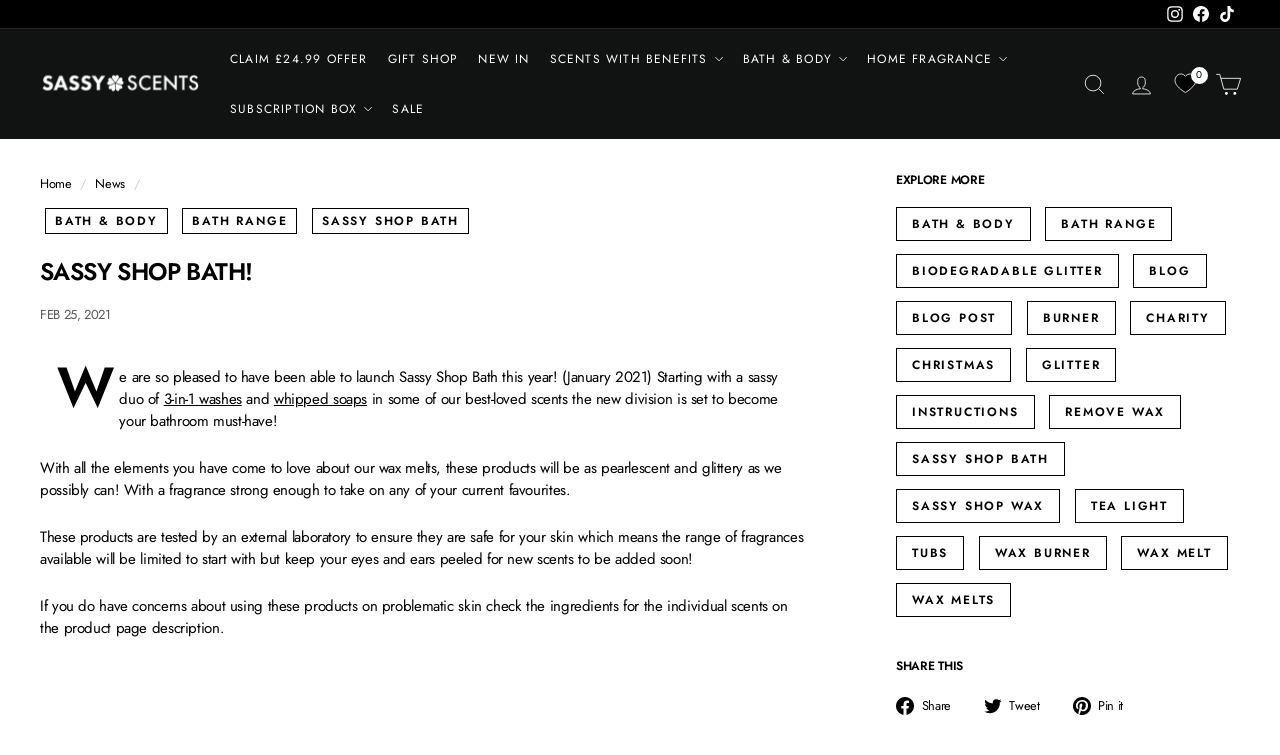

--- FILE ---
content_type: text/css
request_url: https://wearesassyscents.com/cdn/shop/t/228/assets/custom.css?v=98541338295963853721759500075
body_size: 2945
content:
.product-slideshows{padding:0;-webkit-overflow-scrolling:touch;-ms-overflow-style:none;display:flex;margin-left:0;overflow-x:scroll;overflow-y:hidden;scroll-behavior:smooth;scrollbar-width:none;width:100%}.colltabss.page-width.paddrytt.pagecoll{position:initial}.product-slideshows .product-main-slide.secondary-slide{display:block}.product-slideshows .product-main-slide{flex:0 0 75%;max-width:75%}.product-slideshows .product-main-slide:only-child{flex:0 0 100%;max-width:100%}.cstmmmslepoints li.sales-point{flex:1;text-align:center;padding:7px}.cstmmmslepoints ul.sales-points{display:flex;justify-content:center;flex-wrap:wrap;text-align:center}.cstmmmslepoints .icon-and-text{flex-wrap:wrap}.cstmmmslepoints .sales-point .icon{height:42px;position:relative;width:42px;margin:0 auto 6px}.cstmmmslepoints .icon-and-text>span{display:block;flex:0 0 100%}[data-product-blocks] .spr-starrating{margin-top:auto;margin-bottom:6px}ul.usp{display:flex;padding:0;margin:0;list-style:none}ul.usp li:not(:last-child){margin-right:10px}ul.usp li{background:#f5f5f5;border:1px solid #e3dcdc;border-radius:40px;font-size:14px;color:#1a1a1a;padding:8px 12px;font-weight:400}.product-block--sales-point+.product-block--sales-point{margin-top:0}.product-block{margin-bottom:12px}h4.section-header__subtitle.h4{margin-bottom:0;margin-top:7px;font-weight:400;font-family:var(--typeBasePrimary),var(--typeBaseFallback);text-transform:none;font-size:16px}.collbtn .image-wrap svg,.collbtn .image-wrap img{border-radius:100%;-o-object-fit:cover;object-fit:cover;width:100%;height:100%;position:relative;left:0;right:0}.collbtn .image-wrap{position:relative;width:240px;height:240px;border-radius:100%;padding:6px}.collbtn.currentbtnn .image-wrap:before{content:"";width:100%;height:100%;position:absolute;top:0;left:0;border-radius:100%;box-shadow:0 0 0 3px inset #c69eae}.pagecoll ul.d-flex{justify-content:space-between;margin:0 auto}.collbtn.currentbtnn{opacity:1}.collbtn{position:relative;opacity:.6;padding:0}.titleblox{margin:25px auto}.collbtn>span{background:#111212;color:#fff;text-transform:uppercase;font-size:16px;display:inline-block!important;padding:7px 10px;border-radius:30px;position:absolute;left:50%;bottom:2px;-webkit-transform:translateX(-50%);-ms-transform:translateX(-50%);transform:translate(-50%);width:100%;max-width:180px}.annoutext .rte+.rte,.annoutext .rte{margin-top:0;margin-bottom:0}.annoutext.index-section{padding:9px 5px!important}.custom__item-inner--imagewithbutton .image-wrap img{height:100%!important}.product-single__meta .product-block.product-block--header.product-single__header{margin-bottom:8px}.subtitlee{font-size:15px;font-weight:600}.tabconn.hidecoll{display:none}.tabconn.currentslider{display:block}.colltabss ul{list-style:none}ul.d-flex{display:-webkit-box;display:-ms-flexbox;display:flex;overflow-x:auto!important;padding-bottom:15px;padding-top:15px;margin-bottom:10px;padding-left:0;margin-left:0}span.icon-and-text.inventory--low span.icon.icon--inventory{display:none}.tabconn a.btn{display:block;max-width:max-content;margin:15px auto 0}.colltabss.page-width.paddrytt{position:sticky;top:0;z-index:9;left:0;right:0;background:#fff}.colltabbtn{-webkit-appearance:none;background:transparent;white-space:nowrap;color:#000;padding:9px 18px;margin-right:14px;cursor:pointer;border:1px solid #d9d9d9;min-width:70px;border-radius:32px;font-size:15px;-o-transition:ease .3s;transition:ease .3s;-webkit-transition:ease .3s;-moz-transition:ease .3s}.colltabbtn.currentbtn,.colltabbtn:hover{background:#000;color:#fff}ul.d-flex li:last-child button.colltabbtn{margin-right:0}.custom__item-inner--imagewithbutton span.btn{position:absolute;bottom:10%;left:0;right:0;max-width:max-content;margin:0 auto;min-width:150px;transition:.5s ease all}.custom__item:hover .custom__item-inner--imagewithbutton span.btn{background:#fff;color:#000}.collection-hero{height:auto}.custom__item-inner--imagewithbutton .image-wrap{padding-bottom:70%!important}.TxtInner{padding:10px}.collection-filter__item.collection-filter__item--count{font-size:22px;font-weight:700}.new-grid.product-grid .grid-item__meta{text-align:center}.new-grid .grid-product .spr-badge-starrating{font-size:.8em}.new-grid .grid-product__title{margin-bottom:5px;font-size:15px;line-height:1.4;align-items:center;display:flex;justify-content:center}.grid-product__price--current,.grid-product__price--original{font-weight:400;font-size:15px}.grid-item__meta-secondary{margin-top:8px}.grid-item__meta-text--highlight{font-weight:700;color:#e32a8e}.product-section ol.flickity-page-dots{opacity:0}.footupp{display:flex;align-items:center;justify-content:space-between;max-width:1100px;margin:0 auto}.site-footer .footer__section{border-top-color:var(--colorFooter)}.footupp .footer__newsletter{flex-wrap:wrap;justify-content:center;max-width:75%}.footupp .input-group .input-group-btn:last-child .btn{background:#fff;color:#333}.fsootupp .footer__subscribe,.fosotupp .contact-form{flex:0 0 100%}.menugriid .grid-item.grid-product{flex:0 0 33.33%;max-width:33.33%}.menugriid.new-grid.product-grid .grid-item__meta{text-align:left}.menugriid.new-grid .grid-product__title{font-size:13px;font-weight:400}.menugriid .spr-badge{display:none}.menugriid .grid-item__meta-secondary{margin-top:0}.menugriid .grid-product__price--current{font-size:12px}.menugriid .grid-item__meta{margin-top:5px;margin-bottom:5px}h2.stitle.h2{margin-top:18px}.menugriid{flex-wrap:nowrap;overflow-y:auto;padding-top:12px}.ff-content{display:-webkit-box;display:-ms-flexbox;display:flex;-ms-flex-wrap:wrap;flex-wrap:wrap;-webkit-box-pack:justify;-ms-flex-pack:justify;justify-content:space-between}.bigimg{-ms-flex:0 0 39%;flex:0 0 39%;padding-right:12px}.smllimg{-ms-flex:0 0 25%;flex:0 0 25%;padding-right:12px}.ff-content image-element img{object-fit:cover;max-height:600px;width:100%}.ff-content image-element{height:100%;display:flex}.gg__link{margin-top:2rem}.revidd h3{text-transform:none;font-weight:400;font-family:var(--typeBasePrimary),var(--typeBaseFallback);font-style:italic;font-size:30px;line-height:36px}.re__author span{margin-left:6px;color:#9e7b27}.reviewpart{display:-webkit-box;display:-ms-flexbox;display:flex;-webkit-box-orient:vertical;-webkit-box-direction:normal;-ms-flex-direction:column;flex-direction:column;-webkit-box-pack:center;-ms-flex-pack:center;justify-content:center}.reviewpart{background-color:#f8dae6;text-align:center;padding-left:1.2rem;padding-right:1.2rem;-ms-flex:0 0 36%;flex:0 0 36%;padding:2.2rem 3.2rem}.revidd.current{opacity:1;width:initial;height:initial}.revidd{opacity:0;width:0px;height:0px}@media (min-width: 576px){img.collection-hero__image.mbjl{display:none}}@media (min-width: 769px){.header-item.header-item--icons.onlymobile{display:none}body #FooterMenus .footer__block{flex:0 1 25%;max-width:initial}.footer__section--menus{padding-top:30px}}@media only screen and (max-width: 1100px){.collbtn .image-wrap{width:196px;height:196px}.revidd h3{font-size:24px;line-height:26px}}@media only screen and (max-width: 989px){.collbtn .image-wrap{width:160px;height:160px}.collbtn>span{font-size:14px;max-width:95%}.cstmmmslepoints li.sales-point{flex:0 0 50%;max-width:50%}.revidd h3{font-size:20px;line-height:22px}}@media (max-width: 768px){[data-view=xsmall] .grid-item,[data-view=small] .grid-item,[data-view=medium] .grid-item{max-width:50%}.reviewpart{padding:1.2rem}.grid-product__title,.new-grid{word-break:initial}.header-item.header-item--navigation{display:none}.header-item.header-item--icons.onlymobile{justify-content:flex-start;flex:0 0 30%}.rytt a.site-nav__link.site-nav__link--icon.js-search-header{display:none}.header-item.header-item--logo{flex:0 0 40%!important;text-align:center;display:flex;align-items:center;justify-content:center}.header-item.header-item--icons{flex:0 0 30%}.header-item--icons .site-nav{margin-right:0}}@media (max-width: 750px){.collbtn .image-wrap{width:126px;height:126px}.collbtn>span{font-size:12px;padding:5px 6px}.footupp{flex-flow:column;gap:10px}.footer__section{border-top:1px solid;border-top-color:var(--colorBorder);padding:30px 0 0}.smllimg{display:none}.bigimg{-ms-flex:0 0 100%;flex:0 0 100%;padding-right:0}.reviewpart{-ms-flex:0 0 100%;flex:0 0 100%}}@media (max-width: 575px){.desktopimg img.collection-hero__image.dsktm{display:none}.collbtn>span{font-size:8px;padding:5px 6px;max-width:90%}.custom__item-inner--imagewithbutton .image-wrap{padding-bottom:90%!important}.custom__item-inner--imagewithbutton span.btn{min-width:116px;font-size:13px;padding:10px}.collbtn .image-wrap{width:108px;height:108px;padding:4px}.shop-tabs h2.section-header__title{font-size:18px}h4.section-header__subtitle.h4{font-size:14px}.new-grid .grid-product__title{font-size:13px}.cstmmmslepoints .sales-point .icon{height:32px;width:32px}}@media only screen and (max-width: 480px){.collbtn .image-wrap{width:90px;height:90px;padding:4px}}@media only screen and (max-width: 399px){.collbtn .image-wrap{width:80px;height:80px;padding:4px;margin:2px auto}.collbtn>span{font-size:7px}}.countdown__timer--container .countdown{font-size:24px}.countdown__timer--container .countdown-timer{display:flex}.countdown__timer--container{display:flex;justify-content:center;align-items:center;text-align:left;padding:10px 0;position:relative;gap:30px}.countdown__timer--actions{display:flex;justify-content:flex-end;align-items:center;gap:30px}.countdown__timer--texts{display:flex;justify-content:flex-start;align-items:center}h2.countdown__timer--heading{margin:0}span.countdown__times{display:flex;flex-direction:column;min-width:90px}.countdown__timer--container .countdown-timer{display:inline-flex;flex-direction:row}.countdown__timer--container .countdown{border-radius:5px;display:flex;flex-direction:column;justify-content:center;align-items:center;padding:10px}p.sales_end--in{font-size:14px;font-weight:700;margin:0;padding-bottom:5px}span.countdown_item{display:flex;justify-content:center;align-items:center;font-weight:900}span.countDown__text{font-size:8px;font-weight:900;text-align:center}.countdown__timer--cta a{background:#000;padding:10px 28px;border-radius:50px;display:flex;justify-content:center;align-items:center;font-weight:700;gap:10px}span.close__countdown--timer{width:24px;position:absolute;z-index:1;right:5px;top:0;height:100%;display:flex;justify-content:center;align-items:center}span.close__countdown--timer svg{cursor:pointer}@media (max-width: 1045px){span.countdown__times{min-width:50px}}@media (max-width: 922px){.countdown__timer--container .countdown{flex-direction:row}.countdown__timer--container{flex-direction:column;justify-content:flex-start;align-items:flex-start;gap:10px}.countdown__timer--container.no__cta--btn{display:flex;flex-direction:row}.countdown__timer--container.no__cta--btn .countdown{display:flex;flex-direction:column;justify-content:space-between;align-items:center}.countdown__timer--container.no__cta--btn .countdown__timer--texts{display:flex;justify-content:flex-start;align-items:center;height:100%;align-self:center}}@media (max-width: 522px){span.close__countdown--timer{right:10px;top:0;justify-content:flex-start;align-items:flex-start;margin-top:5px}}@media (max-width: 450px){.countdown__timer--actions{display:flex;justify-content:flex-end;align-items:center;gap:10px}.countdown__timer--texts{margin-right:20px}.countdown__timer--container .countdown{padding:5px}span.countdown__times{min-width:40px}.countdown__timer--cta a{padding:8px 16px;gap:10px}.countdown__timer--container .countdown{flex-direction:column}}.vip-product-notification{position:relative;background:var(--colorScheme3Bg);padding:30px;margin-top:var(--pageWidthPadding)}@media (min-width: 450px){.vip-product-notification{padding:50px}}.vip-product-notification:before{content:"";position:absolute;top:15px;bottom:15px;left:15px;right:15px;border:1px solid #fff;pointer-events:none}@media (min-width: 450px){.vip-product-notification:before{top:25px;bottom:25px;left:25px;right:25px}}.vip-product-notification__icon{margin-bottom:20px}.vip-product-notification__icon svg{display:block;margin:0 auto;width:40px;height:auto}.vip-product-notification__heading,.vip-product-notification__body{margin-bottom:20px;text-align:center}.vip-product-notification__body:last-child{margin-bottom:0}.vip-product-notification__body p{margin:0 0 10px}.vip-product-notification__body p:last-child{margin-bottom:0}.vip-product-notification__cta{text-align:center}.product__member-price__notification{display:block;margin-top:12px;font-weight:700}.product__member-price__value{font-weight:700;color:var(--colorSaleTag)}.ssw-subscription-widget{margin:12px 0}.ssw-subscription-widget__item{position:relative;background:#fafafa;margin-bottom:0;cursor:pointer;font-size:15px}.ssw-subscription-widget__item--disabled{background:#d0d0d0;opacity:.6;cursor:not-allowed}.ssw-subscription-widget__item .js-qty__wrapper{max-width:100px}.ssw-subscription-widget__item .js-qty__num,.ssw-subscription-widget__item .js-qty__adjust{border:1px solid #000}.ssw-subscription-widget__input-radio{display:none}.ssw-subscription-widget__input-wrapper{display:flex;flex-wrap:wrap;align-items:center;padding:12px;gap:12px;border:1px solid transparent;border-bottom:1px solid #ededed}.ssw-subscription-widget__input-radio:checked+.ssw-subscription-widget__input-wrapper{border:1px solid #000}.ssw-subscription-widget__circle{background:transparent;border:1px solid #000;border-radius:21px;width:21px;height:21px;line-height:18px;font-size:12px}.ssw-subscription-widget__input-radio:checked+.ssw-subscription-widget__input-wrapper .ssw-subscription-widget__circle{background:#000;color:#fff;text-align:center}.ssw-subscription-widget__input-radio:checked+.ssw-subscription-widget__input-wrapper .ssw-subscription-widget__circle:before{content:"\2713"}.ssw-subscription-widget__content{display:flex;align-content:center;justify-content:space-between;flex:1}.ssw-subscription-widget__left{flex:1}.ssw-subscription-widget__right{display:flex;align-items:center}.ssw-subscription-widget__right--bottom{align-items:end}.ssw-subscription-widget__quantity{display:none;background-color:var(--colorBody);color:var(--colorTextBody);max-width:100px;min-width:60px;overflow:visible;position:relative}.ssw-subscription-widget__input-radio:checked+.ssw-subscription-widget__input-wrapper .ssw-subscription-widget__quantity{display:inline-block}.ssw-subscription-widget__heading{margin-bottom:4px}.ssw-subscription-widget__explanation{display:none;width:100%;font-size:15px;font-weight:500;line-height:150%}.ssw-subscription-widget__input-radio:checked+.ssw-subscription-widget__input-wrapper .ssw-subscription-widget__explanation{display:block}.ssw-subscription-widget__footnote{font-size:10px;font-weight:400;text-align:right}.ssw-subscription-widget__footnote a{text-decoration:underline}.ssw-subscription-widget__checkout-note{font-size:14px;text-decoration:underline;margin-top:6px;opacity:.75}.membership-selector{display:flex;flex-direction:column;gap:30px;max-width:420px;margin:0 auto}@media (min-width: 1024px){.membership-selector{flex-direction:row;justify-content:center;max-width:100%}}@media (min-width: 1200px){.membership-selector{gap:50px}}.membership-selector__item{display:flex;flex-direction:column;border-radius:25px;overflow:hidden;flex:1;max-width:440px}.membership-selector__highlight{background:#000;color:#fff;font-size:21px;font-weight:300;padding:20px 10px;text-align:center;text-transform:uppercase}.membership-selector__body{background:#fff4f8;padding:20px 25px;flex:1;display:flex;flex-direction:column}.membership-selector__heading{font-size:21px;font-weight:900;text-transform:uppercase;margin-bottom:10px}.membership-selector__price-wrapper{margin-bottom:10px}.membership-selector__price{display:inline-block;font-size:21px;font-weight:700}.membership-selector__price--sale{color:#d63960}.membership-selector__price--compare{text-decoration:line-through}.membership-selector__price-note{display:block;font-size:12px;margin-bottom:20px}.membership-selector__benefits{margin-bottom:20px}.ssw-subscription-widget__explanation ul,.membership-selector__benefits ul{list-Style:none}.ssw-subscription-widget__explanation ul li,.membership-selector__benefits ul li{position:relative;margin-bottom:10px}.ssw-subscription-widget__explanation ul li:before,.membership-selector__benefits ul li:before{content:"\2728";position:absolute;left:-30px}.membership-selector__main-features{flex:1;margin:0 0 25px}.membership-selector__main-features__item{display:flex;align-items:center;gap:10px;margin-bottom:10px}.membership-selector__main-features__text{flex:1;text-transform:uppercase}.membership-selector__main-features__cta{position:relative}.membership-selector__action{text-align:center;margin-bottom:10px}.membership-selector__action-note{font-size:10px;text-align:center}.membership-selector__icon-button{display:block;border:0;margin:0;padding:0;cursor:pointer;transition:all .2 ease-in-out}.membership-selector__icon-button:hover,.membership-selector__icon-button:focus{outline:none;opacity:.8}.membership-selector__popover{position:absolute;right:0;z-index:1;width:235px;display:none;background-color:#f9f9f9;border:1px solid #ccc;border-radius:5px;padding:12px;box-shadow:0 2px 5px #0000001a}@media (min-width: 375px){.membership-selector__popover{width:290px}}@media (min-width: 1024px){.membership-selector__popover{width:235px}}@media (min-width: 1440px){.membership-selector__popover{width:350px}}.membership-selector__popover-content{line-height:140%}.upez--cart-item[cart-item-handle=sassy-community-member] .css-1sg9oyp,.upez--cart-item[cart-item-handle=sassy-community-member] .css-d4z41m,.upez--cart-item[cart-item-handle=gold-community-member] .css-1sg9oyp,.upez--cart-item[cart-item-handle=gold-community-member] .css-d4z41m,.upez--cart-item[cart-item-handle=diamond-community-member] .css-1sg9oyp,.upez--cart-item[cart-item-handle=diamond-community-member] .css-d4z41m{display:none}#tab-ref-add_layer{display:none!important}
/*# sourceMappingURL=/cdn/shop/t/228/assets/custom.css.map?v=98541338295963853721759500075 */


--- FILE ---
content_type: text/css
request_url: https://storage.googleapis.com/scripts.appydesign.io/v1/appy-stamp-widget.css
body_size: 1341
content:
@keyframes stampedFade {
    0% {
        opacity: 0;
    }
    100% {
        opacity: 1;
    }
}

@keyframes slideUp {
    0% {
        transform: translateY(100vh);
    }
    100% {
        transform: translateY(0);
    }
}

.stamped-widget-frame {
    border: 0;
    bottom: 0;
    height: 100%;
    left: 0;
    outline: 0;
    position: absolute;
    right: 0;
    top: 0;
    width: 100%;
}

.stamped-widget-frame-container {
    border: 0;
    height: calc(100% - 120px);
    max-height: 600px;
    outline: 0;
    overflow: hidden;
    position: fixed;
    width: 360px;
    z-index: 9998;
    box-shadow: 0 0 80px 20px rgb(0 0 0 / 10%);
}

.stamped-widget-frame-container.stamped-widget-frame-container-open{
    -webkit-animation: stampedFade .2s ease-in !important;
    animation: stampedFade .2s ease-in !important;
    -webkit-animation-delay: .15s !important;
    animation-delay: .15s !important;
    transition: all .4s ease-in-out !important;
}

.stamped-widget-frame-container.stamped-widget-frame-container-closed{
    -webkit-animation: stampedFade .2s ease-in !important;
    animation: stampedFade .2s ease-in !important;
    -webkit-animation-delay: .15s !important;
    animation-delay: .15s !important;
    transition: all .4s ease-in-out !important;
}

.stamped-widget-frame-container::-webkit-scrollbar {
    width: 0;
    height: 0;
    display: none;
}

.stamped-widget-frame-container.stamped-widget-border-radius-rounded {
    border-radius: 10px;
}

.stamped-launcher-frame-container {
    border: 0;
    box-shadow: 0 0 25px 0 rgb(0 0 0 / 5%);
    height: 60px;
    min-width: 146px;
    outline: 0;
    position: fixed;
    overflow: hidden;
    z-index: 9997;
}

@media only screen and (max-width: 450px) {
    .stamped-widget-frame-container {
        border-radius: 0 !important;
        /*height: 100% !important;*/
        left: 0 !important;
        max-height: 100vh !important;
        max-width: 100vw !important;
        right: 0 !important;
        top: 0 !important;
        width: 100% !important;
        transform: translateY(100vh)
    }
}

.background-primary {
    background-color: var(--header-bg-color, #000000);
}

.stamped-widget-launcher-container {
    color: var(--header-text-color, #000000);
    cursor: pointer;
    height: 60px;
    min-width: 60px;
    padding: 0 16px;
    position: relative;
    text-align: center;
    -webkit-user-select: none;
    -moz-user-select: none;
    -ms-user-select: none;
    user-select: none;
    display: flex;
    justify-content: center;
    font-family: Roboto, sans-serif;
    letter-spacing: 0.2px
}

.stamped-widget-launcher-container.launcher-open .launcher-content-container {
    -webkit-animation: fadeOutNoDisplay .2s ease;
    animation: fadeOutNoDisplay .2s ease;
    -webkit-animation-fill-mode: forwards;
    animation-fill-mode: forwards;
}

.stamped-widget-launcher-container .launcher-content-container {
    align-items: center;
    -webkit-animation-fill-mode: forwards;
    animation-fill-mode: forwards;
    display: -webkit-inline-box;
    display: -ms-inline-flexbox;
    display: inline-flex;
}

.stamped-widget-launcher-container.stamped-widget-border-radius-circular {
    border-radius: 40px;
}

.stamped-widget-launcher-container.stamped-widget-border-radius-rounded {
    border-radius: 10px;
}

.stamped-widget-launcher-container .launcher-icon-container{
    display: flex;
    align-items: center;
}

.stamped-launcher-frame-container.no-activator-text {
    width: auto !important;
    min-width: auto !important;
}

.stamped-launcher-frame-container.no-activator-text .launcher-icon-container svg {
    margin-right: 0;
}

/*
 * Styles for desktop only
 */
@media screen and (min-width: 451px){
    /*Hide the icon or text on desktop if checked*/
    .stamped-launcher-frame-container.hide-icon-on-desktop .launcher-icon-container,
    .stamped-launcher-frame-container.hide-text-on-desktop .launcher-text{
        display: none;
    }
}

.stamped-launcher-frame-container.stamped-launcher-open {
    position: fixed;
    /*box-shadow: 0 0 80px 20px rgb(0 0 0 / 10%);*/
    width: 60px !important;
    min-width: 60px !important;
}

.launcher-button {
    background-color: transparent;
    border: none;
    color: inherit;
    line-height: inherit;
    font: inherit;
    margin: 0;
    outline: none;
    padding: 0;
    text-align: inherit;
    width: 100%;
}

.stamped-widget-launcher-container.launcher-closed .launcher-content-container, .stamped-widget-launcher-container.launcher-open .launcher-close-icon {
    -webkit-animation: fadeIn .2s ease;
    animation: fadeIn .2s ease;
    -webkit-animation-fill-mode: forwards;
    animation-fill-mode: forwards;
}

.stamped-widget-launcher-container .launcher-content-container {
    align-items: center;
    -webkit-animation-fill-mode: forwards;
    animation-fill-mode: forwards;
    display: -webkit-inline-box;
    display: -ms-inline-flexbox;
    display: inline-flex;
}

.stamped-widget-launcher-container .launcher-icon {
    height: 28px;
    width: 28px;
    margin-right: 12px;
    color: var(--header-text-color, #000000);
    fill: var(--header-text-color, #000000);
}

.stamped-widget-launcher-container .launcher-text {
    color: inherit;
    font-size: 16px;
    line-height: 30px;
    white-space: nowrap;
}

.stamped-launcher-frame-container.stamped-launcher-border-radius-circular {
    border-radius: 9px;
}

.stamped-widget-launcher-container .launcher-close-icon {
    display: none;
    bottom: 0;
    height: 26px;
    padding: 6px;
    position: relative;
    width: 26px;
}

.stamped-widget-frame-container-closed {
    height: 0;
    opacity: 0;
}

@media (max-width:450px){
    .stamped-widget-frame-container-open {
        height: 100vh;
        transform: translateY(0);
        -webkit-animation: slideUp .25s linear !important;
        animation: slideUp .25s linear !important;
    }
    .stamped-launcher-frame-container.hide-icon-on-mobile .launcher-icon-container,
    .stamped-launcher-frame-container.hide-text-on-mobile .launcher-text
    {
        display: none;
    }
    .stamped-launcher-frame-container.hide-text-on-mobile .launcher-icon-container{
        margin-left: 12px;
    }

    .stamped-launcher-frame-container.no-activator-text.hide-text-on-mobile .launcher-icon-container{
        margin-left: 0;
    }

    .stamped-launcher-frame-container.hide-text-on-mobile{
       width: auto !important;
    }

    .stamped-launcher-open .stamped-launcher-frame-container.hide-text-on-mobile .launcher-icon-container{
        margin-left: 0;
    }
}

.stamped-launcher-open .launcher-text, .stamped-launcher-open .launcher-icon {
    display: none;
}

.launcher-close-icon {
    background-position: 50%;
    background-repeat: no-repeat;
    background-size: 100%;
}

.stamped-launcher-open .launcher-close-icon {
    display: block;
    background-image: url("data:image/svg+xml,%3Csvg xmlns='http://www.w3.org/2000/svg' width='20' height='20' viewBox='0 0 20 20'%3E%3Cpath fill='%23FFF' fill-rule='nonzero' d='M11.06 10l3.713 3.712a.75.75 0 0 1-1.06 1.061L10 11.061l-3.712 3.712a.75.75 0 0 1-1.061-1.06L8.939 10 5.227 6.288a.75.75 0 1 1 1.06-1.061L10 8.939l3.712-3.712a.75.75 0 0 1 1.061 1.06L11.061 10z'/%3E%3C/svg%3E");
}

.stamped-launcher-open .stamped-widget-launcher-container{
    padding: 0;
}


--- FILE ---
content_type: text/javascript
request_url: https://wearesassyscents.com/cdn/shop/t/228/assets/membership.js?v=31947212320350404841759500092
body_size: 121
content:
let updateRequest=null;const membershipHandles=["sassy-community-membership","gold-community-membership","diamond-community-membership","sassy-community-member","gold-community-member","diamond-community-member"];async function requestMembershipCheck(){let hasMembership=!1;return await fetch("/cart.js?debug=1",{method:"GET",credentials:"same-origin",headers:{"Content-Type":"application/json","X-Requested-With":"xmlhttprequest"}}).then(response=>response.json()).then(response=>{response.items.forEach(item=>{if(membershipHandles.includes(item.handle))return hasMembership=!0,hasMembership})}),hasMembership}function removeDuplicateMemberships(response){response.json().then(data=>{try{let mainMembershipItem=null,removedKeyIds=[];data.items.forEach(item=>{membershipHandles.includes(item.handle)&&(mainMembershipItem==null?mainMembershipItem=item:removedKeyIds.push(item.key))}),mainMembershipItem&&updateMembershipLineItems(mainMembershipItem,removedKeyIds)}catch(e){console.error("error - checkForMembershipOnlyItems():",e)}})}async function updateMembershipLineItems(mainMembershipItem,removedKeyIds=[]){if(updateRequest!==null)return;let payload={updates:{}};if(mainMembershipItem&&mainMembershipItem.quantity>1&&(payload.updates[mainMembershipItem.key]=1),removedKeyIds.forEach(id=>{payload.updates[id]=0}),Object.values(payload.updates).length<=0)return;const options={method:"POST",headers:{"Content-Type":"application/json",Accept:"application/json"},body:JSON.stringify(payload)};updateRequest=!0,await fetch("/cart/update.js",options).then(response=>{if(!response.ok)throw new Error("Network response was not ok");return response.json()}).then(data=>{console.log("Item removed successfully:",data)}).catch(error=>{console.error("Error:",error)}).finally(()=>{updateRequest=null})}var originalFetch=window.fetch;window.fetch=function(){var url=arguments[0];return url==="/cart.js"?originalFetch.apply(this,arguments).then(response=>{const responseClone=response.clone();return removeDuplicateMemberships(responseClone),response}):originalFetch.apply(this,arguments)},typeof window.membership>"u"&&(window.membership={removeDuplicateMemberships,updateMembershipLineItems,requestMembershipCheck});
//# sourceMappingURL=/cdn/shop/t/228/assets/membership.js.map?v=31947212320350404841759500092


--- FILE ---
content_type: text/javascript
request_url: https://cdn.shopify.com/extensions/019bc1a4-fb06-7588-8142-69229dc60103/stamped-15/assets/appy-stamped-loader.js
body_size: 389
content:
(function () {
    function addHelpers() {
        try {
            window._APPY = window._APPY || [];
            window._APPY.functions = window._APPY.functions || {};
            window._APPY["functions"] = {
                applyCodeToCheckout(code) {
                    return fetch(`${window.location.origin}/discount/${code}`, {
                        method: "get",
                    });
                },
            };
        } catch (e) {
            console.error(e);
        }
    }

    function asyncLoad() {
        const appyStampedUIUrl = "storage.googleapis.com/scripts.appydesign.io";
        //var appyStampedUIUrl = 'scripts.appydesign.io'
        const version = typeof process !== "undefined" && process.env && process.env.VITE_APPY_STAMPED_VERSION ? process.env.VITE_APPY_STAMPED_VERSION : "v1";
        const stampedShopifyURL =
            "//" + appyStampedUIUrl + "/" + version + "/main.js";
        const url = stampedShopifyURL + "?shop=" + Shopify.shop;

        // Don't load the script if it has already been loaded.
        if (document.getElementById("_asl")) {
            console.warn(
                "Stamped already loaded. Skipping loading of Stamped script."
            );
            return;
        }

        (function (w, d, s, o, f, js, fjs) {
            w[o] =
                w[o] ||
                function () {
                    (w[o].q = w[o].q || []).push(arguments);
                };
            (js = d.createElement(s)), (fjs = d.getElementsByTagName(s)[0]);
            js.id = o;
            js.src = f;
            js.async = true;
            fjs.parentNode.insertBefore(js, fjs);
        })(window, document, "script", "_asl", url);
        _asl("init", {debug: false});

        const launcher = document.querySelector(
            ".stamped-launcher-frame-container .launcher-button"
        );

        launcher.addEventListener("click", function () {
            const launcherFrame = document.querySelector(
                ".stamped-launcher-frame-container"
            );
            if (
                launcherFrame &&
                launcherFrame.classList.contains("stamped-launcher-open")
            ) {
                _asl("close");
            } else {
                _asl("open");
            }
        });
    }

    if (window && window.attachEvent) {
        window.attachEvent("onload", asyncLoad);
    } else {
        window.addEventListener("load", asyncLoad, false);
    }

    // If a store has Stamped installed already, then we need to make sure two versions don't get
    // added by accident.
    const stampedInitEl = document.getElementsByClassName("appy-stamped-init");
    if (stampedInitEl.length === 2) {
        stampedInitEl[0].parentNode.removeChild(stampedInitEl[0]);
    }

    // Add the helpers.
    addHelpers();
})();


--- FILE ---
content_type: text/javascript
request_url: https://wearesassyscents.com/cdn/shop/t/228/assets/sassy.js?v=116026195782110513771759500108
body_size: 462
content:
if(typeof window.sassy>"u"){window.sassy={},window.sassy.toast={show:function(message,type="success",options={}){if(typeof Toastify>"u"){console.warn("Toastify is not ready yet.");return}Toastify({text:message,duration:4e3,close:!0,stopOnFocus:!0,style:{background:"#088255"},...options}).showToast()}},window.sassy.cart={_updateCart:function(data){return fetch(window.theme.routes.cartChange+"?t="+Date.now(),{method:"POST",body:data,credentials:"same-origin",headers:{"Content-Type":"application/json","X-Requested-With":"XMLHttpRequest",Accept:"application/json"}}).then(response=>response.text()).then(cart=>cart)},_addItems:function(data){return fetch(window.theme.routes.cartAdd+"?t="+Date.now(),{method:"POST",body:JSON.stringify(data),credentials:"same-origin",headers:{"Content-Type":"application/json","X-Requested-With":"xmlhttprequest"}})},addItemFromTrigger:function($el){const $submit=$el,productVariantId=$el.data("product-variant-id"),showLoading=$el.data("show-loading")??0,actionAfterAdding=$el.data("action-after")??null,data={items:[]};if($submit.is(":disabled"))return;let originalText=$submit.html();if($submit.attr("disabled","disabled"),showLoading&&$submit.addClass("btn--loading"),productVariantId&&data.items.push({id:productVariantId,quantity:1}),!data.items.length){$submit.removeAttr("disabled"),showLoading&&$submit.removeClass("btn--loading");return}window.sassy.cart._addItems(data).then(response=>response.json()).then(response=>{switch(actionAfterAdding){case"redirect-to-cart":window.location.href=window.theme.routes.cartPage;break;case"redirect-to-checkout":window.location.href="/checkout";break;default:window.sassy.cart.refresh();break}}).catch(error=>{console.error(error.message)}).finally(()=>{$submit.removeAttr("disabled"),showLoading&&$submit.removeClass("btn--loading")})},changeItem:function(key,qty,selling_plan){return window.sassy.cart._updateCart(JSON.stringify({id:key,quantity:qty,selling_plan}))},removeMembershipItems:async function(){const one_month_selling_plan_id="713137193343",three_month_selling_plan_id="6834979006";return Promise.all([window.sassy.cart.changeItem("43179795808446",0,one_month_selling_plan_id),window.sassy.cart.changeItem("43179796529342",0,one_month_selling_plan_id),window.sassy.cart.changeItem("43179796889790",0,one_month_selling_plan_id),window.sassy.cart.changeItem("43179795808446",0,three_month_selling_plan_id),window.sassy.cart.changeItem("43179796529342",0,three_month_selling_plan_id),window.sassy.cart.changeItem("43179796889790",0,three_month_selling_plan_id)])},showAddToCartNotification:function(response){if(!response||!response.items||!response.items.length){console.log("No response can be found",{response});return}const itemNames=response.items.map(item=>item.title).join(", ");window.sassy.toast.show(`${itemNames} has been added to cart`,"success"),window.sassy.cart.refresh()},refresh:function(){document.dispatchEvent(new CustomEvent("ajaxProduct:added"))},init:function(){$(document).on("click","[data-add-product-trigger]",function(e){e.preventDefault(),window.sassy.cart.addItemFromTrigger($(this))}),console.log("sassy - cart - init")}},window.sassy.cart.init();var i=document.createElement("iframe");i.style.display="none",document.body.appendChild(i),window.console=i.contentWindow.console}
//# sourceMappingURL=/cdn/shop/t/228/assets/sassy.js.map?v=116026195782110513771759500108


--- FILE ---
content_type: text/json
request_url: https://conf.config-security.com/model
body_size: 88
content:
{"title":"recommendation AI model (keras)","structure":"release_id=0x57:2f:21:4e:56:31:2f:74:23:38:53:75:2d:3b:42:6d:66:5b:73:7b:7d:23:62:57:71:76:55:37:70;keras;e9a1jio01cl8bu1zarlpla48czdqohmrjstjklef4rbcllky2lqggfdxcdc1stjmxfm7vrjy","weights":"../weights/572f214e.h5","biases":"../biases/572f214e.h5"}

--- FILE ---
content_type: text/javascript
request_url: https://wearesassyscents.com/cdn/shop/t/228/assets/membership-product-button.js?v=101305733453917246491759500090
body_size: -80
content:
typeof window.membershipProductButton>"u"&&(window.membershipProductButton={initialized:!1,removeOtherMemberships:async()=>{window.membership&&window.membership.updateMembershipLineItems&&await window.membership.updateMembershipLineItems(null,["43179795808446","43179796529342","43179796889790"])},addToCart:async $el=>{const $submit=$el,productVariantId=$el.data("product-variant-id"),membershipVariantPlanId=$el.data("membership-variant-id"),membershipSellingPlanId=$el.data("membership-selling-plan-id"),membershipIsFree=$el.data("membership-free")??"0",showLoading=$el.data("show-loading")??0,data={items:[]};if($submit.is(":disabled"))return;let originalText=$submit.html();if($submit.attr("disabled","disabled"),showLoading&&$submit.addClass("btn--loading"),window.sassy&&await window.sassy.cart.removeMembershipItems(),productVariantId&&data.items.push({id:productVariantId,quantity:1}),membershipVariantPlanId&&membershipSellingPlanId&&data.items.push({id:membershipVariantPlanId,selling_plan:membershipSellingPlanId,quantity:1,properties:{_Type:"Bundle",_IsFree:membershipIsFree==1?"Yes":"No"}}),!data.items.length){$submit.removeAttr("disabled"),showLoading&&$submit.removeClass("btn--loading");return}fetch("/cart/add.js",{method:"POST",body:JSON.stringify(data),credentials:"same-origin",headers:{"Content-Type":"application/json","X-Requested-With":"xmlhttprequest"}}).then(()=>{}).finally(()=>{$submit.removeAttr("disabled"),showLoading&&$submit.removeClass("btn--loading")})},init:()=>{$(document).on("click","[data-membership-product-trigger]",function(e){e.preventDefault(),window.membershipProductButton.addToCart($(this))}),window.membershipProductButton.initialized=!0}},document.addEventListener("DOMContentLoaded",function(){window.membershipProductButton.init()}));
//# sourceMappingURL=/cdn/shop/t/228/assets/membership-product-button.js.map?v=101305733453917246491759500090
